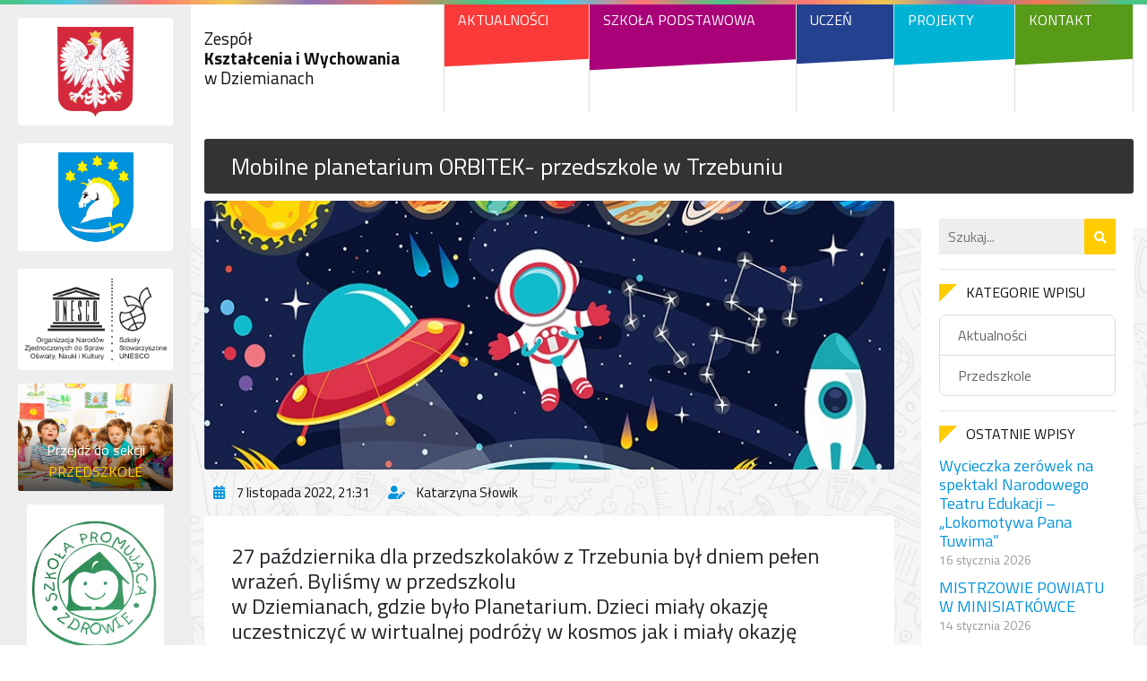

--- FILE ---
content_type: text/html; charset=UTF-8
request_url: https://zkiwdziemiany.pl/mobilne-planetarium-orbitek-przedszkole-w-trzebuniu/
body_size: 5635
content:
<!doctype html>
<html lang="pl-PL">
<head>
	<!-- Global site tag (gtag.js) - Google Analytics -->
	<script async src="https://www.googletagmanager.com/gtag/js?id=UA-127086918-1"></script>
	<script>
	  window.dataLayer = window.dataLayer || [];
	  function gtag(){dataLayer.push(arguments);}
	  gtag('js', new Date());

	  gtag('config', 'UA-127086918-1');
	</script>

	<meta charset="utf-8">
	<meta name="viewport" content="width=device-width, initial-scale=1, shrink-to-fit=no">
	
	<link media="all" href="https://zkiwdziemiany.pl/wp-content/cache/autoptimize/css/autoptimize_f84f67f8f9d712736d203e49594ee46d.css" rel="stylesheet"><title>Mobilne planetarium ORBITEK- przedszkole w Trzebuniu : Zespół Kształcenia i Wychowania w Dziemianach</title>
	<meta name="description" content="Oficjalna strona szkoły podstawowej w Dziemianach &#8211; zapraszamy!">
	
	<link href="//www.google-analytics.com" rel="dns-prefetch">
	
    <link rel="apple-touch-icon" sizes="180x180" href="https://zkiwdziemiany.pl/wp-content/themes/zkiw/favicon/apple-touch-icon.png">
<link rel="icon" type="image/png" sizes="32x32" href="https://zkiwdziemiany.pl/wp-content/themes/zkiw/favicon/favicon-32x32.png">
<link rel="icon" type="image/png" sizes="16x16" href="https://zkiwdziemiany.pl/wp-content/themes/zkiw/favicon/favicon-16x16.png">
<link rel="manifest" href="https://zkiwdziemiany.pl/wp-content/themes/zkiw/favicon/site.webmanifest">
<link rel="shortcut icon" href="https://zkiwdziemiany.pl/wp-content/themes/zkiw/favicon/favicon.ico">
<link rel="mask-icon" href="https://zkiwdziemiany.pl/wp-content/themes/zkiw/favicon/safari-pinned-tab.svg" color="#ffcc00">
<meta name="msapplication-TileColor" content="#ffcc00">
<meta name="msapplication-config" content="https://zkiwdziemiany.pl/wp-content/themes/zkiw/favicon/browserconfig.xml">
<meta name="theme-color" content="#ffcc00">
    
    <meta name='robots' content='index, follow, max-image-preview:large, max-snippet:-1, max-video-preview:-1' />

	<!-- This site is optimized with the Yoast SEO plugin v26.6 - https://yoast.com/wordpress/plugins/seo/ -->
	<link rel="canonical" href="https://zkiwdziemiany.pl/mobilne-planetarium-orbitek-przedszkole-w-trzebuniu/" />
	<meta property="og:locale" content="pl_PL" />
	<meta property="og:type" content="article" />
	<meta property="og:title" content="Mobilne planetarium ORBITEK- przedszkole w Trzebuniu : Zespół Kształcenia i Wychowania w Dziemianach" />
	<meta property="og:description" content="27 października dla przedszkolaków z Trzebunia był dniem pełen wrażeń. Byliśmy w przedszkolu w Dziemianach, gdzie było Planetarium. Dzieci miały okazję uczestniczyć w wirtualnej podróży w kosmos jak i miały okazję przyjrzeć się planetom i miały okazję poznać ich miejsce w Układzie Słonecznym. Odwiedziliśmy tego dnia również bibliotekę gminną, gdzie pani Ania odpowiedziała co się... View Article" />
	<meta property="og:url" content="https://zkiwdziemiany.pl/mobilne-planetarium-orbitek-przedszkole-w-trzebuniu/" />
	<meta property="og:site_name" content="Zespół Kształcenia i Wychowania w Dziemianach" />
	<meta property="article:published_time" content="2022-11-07T20:31:04+00:00" />
	<meta property="article:modified_time" content="2022-11-09T15:24:11+00:00" />
	<meta property="og:image" content="https://zkiwdziemiany.pl/wp-content/uploads/2022/11/PlanetyWUkladzieSlonecznymM.jpg" />
	<meta property="og:image:width" content="750" />
	<meta property="og:image:height" content="500" />
	<meta property="og:image:type" content="image/jpeg" />
	<meta name="author" content="Katarzyna Słowik" />
	<meta name="twitter:card" content="summary_large_image" />
	<script type="application/ld+json" class="yoast-schema-graph">{"@context":"https://schema.org","@graph":[{"@type":"WebPage","@id":"https://zkiwdziemiany.pl/mobilne-planetarium-orbitek-przedszkole-w-trzebuniu/","url":"https://zkiwdziemiany.pl/mobilne-planetarium-orbitek-przedszkole-w-trzebuniu/","name":"Mobilne planetarium ORBITEK- przedszkole w Trzebuniu : Zespół Kształcenia i Wychowania w Dziemianach","isPartOf":{"@id":"https://zkiwdziemiany.pl/#website"},"primaryImageOfPage":{"@id":"https://zkiwdziemiany.pl/mobilne-planetarium-orbitek-przedszkole-w-trzebuniu/#primaryimage"},"image":{"@id":"https://zkiwdziemiany.pl/mobilne-planetarium-orbitek-przedszkole-w-trzebuniu/#primaryimage"},"thumbnailUrl":"https://zkiwdziemiany.pl/wp-content/uploads/2022/11/PlanetyWUkladzieSlonecznymM.jpg","datePublished":"2022-11-07T20:31:04+00:00","dateModified":"2022-11-09T15:24:11+00:00","author":{"@id":"https://zkiwdziemiany.pl/#/schema/person/58bc591a398391ce0ce00927b43eb63c"},"breadcrumb":{"@id":"https://zkiwdziemiany.pl/mobilne-planetarium-orbitek-przedszkole-w-trzebuniu/#breadcrumb"},"inLanguage":"pl-PL","potentialAction":[{"@type":"ReadAction","target":["https://zkiwdziemiany.pl/mobilne-planetarium-orbitek-przedszkole-w-trzebuniu/"]}]},{"@type":"ImageObject","inLanguage":"pl-PL","@id":"https://zkiwdziemiany.pl/mobilne-planetarium-orbitek-przedszkole-w-trzebuniu/#primaryimage","url":"https://zkiwdziemiany.pl/wp-content/uploads/2022/11/PlanetyWUkladzieSlonecznymM.jpg","contentUrl":"https://zkiwdziemiany.pl/wp-content/uploads/2022/11/PlanetyWUkladzieSlonecznymM.jpg","width":750,"height":500},{"@type":"BreadcrumbList","@id":"https://zkiwdziemiany.pl/mobilne-planetarium-orbitek-przedszkole-w-trzebuniu/#breadcrumb","itemListElement":[{"@type":"ListItem","position":1,"name":"Strona główna","item":"https://zkiwdziemiany.pl/"},{"@type":"ListItem","position":2,"name":"Mobilne planetarium ORBITEK- przedszkole w Trzebuniu"}]},{"@type":"WebSite","@id":"https://zkiwdziemiany.pl/#website","url":"https://zkiwdziemiany.pl/","name":"Zespół Kształcenia i Wychowania w Dziemianach","description":"Oficjalna strona szkoły podstawowej w Dziemianach - zapraszamy!","potentialAction":[{"@type":"SearchAction","target":{"@type":"EntryPoint","urlTemplate":"https://zkiwdziemiany.pl/?s={search_term_string}"},"query-input":{"@type":"PropertyValueSpecification","valueRequired":true,"valueName":"search_term_string"}}],"inLanguage":"pl-PL"},{"@type":"Person","@id":"https://zkiwdziemiany.pl/#/schema/person/58bc591a398391ce0ce00927b43eb63c","name":"Katarzyna Słowik","image":{"@type":"ImageObject","inLanguage":"pl-PL","@id":"https://zkiwdziemiany.pl/#/schema/person/image/","url":"https://secure.gravatar.com/avatar/6d547292a58cd636135cd12a2366d6ed86186e599f0147926cac4b04960895f6?s=96&d=mm&r=g","contentUrl":"https://secure.gravatar.com/avatar/6d547292a58cd636135cd12a2366d6ed86186e599f0147926cac4b04960895f6?s=96&d=mm&r=g","caption":"Katarzyna Słowik"},"sameAs":["http://zkiwdziemiany.pl"]}]}</script>
	<!-- / Yoast SEO plugin. -->


<link rel='dns-prefetch' href='//use.fontawesome.com' />
<link rel="alternate" title="oEmbed (JSON)" type="application/json+oembed" href="https://zkiwdziemiany.pl/wp-json/oembed/1.0/embed?url=https%3A%2F%2Fzkiwdziemiany.pl%2Fmobilne-planetarium-orbitek-przedszkole-w-trzebuniu%2F" />
<link rel="alternate" title="oEmbed (XML)" type="text/xml+oembed" href="https://zkiwdziemiany.pl/wp-json/oembed/1.0/embed?url=https%3A%2F%2Fzkiwdziemiany.pl%2Fmobilne-planetarium-orbitek-przedszkole-w-trzebuniu%2F&#038;format=xml" />





<link rel='stylesheet' id='fontawesome-css' href='https://use.fontawesome.com/releases/v5.3.1/css/all.css?ver=5.3.1' media='all' />



<script type="text/javascript" src="https://zkiwdziemiany.pl/wp-content/themes/zkiw/js/jquery-3.3.1.min.js?ver=3.3.1" id="jquery-js"></script>
<link rel="https://api.w.org/" href="https://zkiwdziemiany.pl/wp-json/" /><link rel="alternate" title="JSON" type="application/json" href="https://zkiwdziemiany.pl/wp-json/wp/v2/posts/24918" />	
</head>

<body>

	<div class="container-fluid">
	
		<div class="row">
		
			<div class="col-12 main-gradient"></div>
			<div class="col-lg-10 order-lg-2 seamless">
			
				<header>
			
					<div class="container">

						<div class="row">
							<div class="col-8 col-md-3 d-flex">

								
								<h1 class="main-name align-self-center w-100">
									<a href="https://zkiwdziemiany.pl">
										Zespół<br>
										<span>Kształcenia i Wychowania</span><br>
										w Dziemianach
									</a>
								</h1>

							</div>
							<div class="col-4 d-md-none d-flex justify-content-end">

								<button id="show-menu" class="align-self-center"><i class="fas fa-bars"></i></button>

							</div>
							<div class="col-md-9">
								
								<div class="d-lg-none">
								
									<a href="https://zkiwdziemiany.pl/przedszkole/" class="przedszkole-header-link">Przejdź do przedszkola</a>
								
								</div>

								<nav>
									<ul class="nav">
									
										<li class="nav-item"><a href="https://zkiwdziemiany.pl/szkola-podstawowa/aktualnosci/" class="nav-link">Aktualności</a></li><li class="nav-item"><a href="https://zkiwdziemiany.pl/" class="nav-link">Szkoła Podstawowa</a><ul class="list-unstyled"><li><a href="https://zkiwdziemiany.pl/szkola-podstawowa/statut/">Statut szkoły podstawowej</a></li><li><a href="https://zkiwdziemiany.pl/szkola-podstawowa/przedmiotowe-zasady-oceniania/">Przedmiotowe Zasady Oceniania</a></li><li><a href="https://zkiwdziemiany.pl/szkola-podstawowa/grono-pedagogiczne/">Grono Pedagogiczne</a></li><li><a href="https://zkiwdziemiany.pl/szkola-podstawowa/pedagog/">Pedagog</a></li><li><a href="https://zkiwdziemiany.pl/szkola-podstawowa/psycholog/">Psycholog</a></li><li><a href="https://zkiwdziemiany.pl/szkola-podstawowa/sprawozdania-finansowe/">Sprawozdania finansowe</a></li><li><a href="https://zkiwdziemiany.pl/wp-content/uploads/2021/10/raport-o-stanie-zapewnienia-dostepnosci-podmiotu-publicznego.pdf">Dostępność</a></li></ul></li><li class="nav-item"><a href="https://zkiwdziemiany.pl/uczen/" class="nav-link">Uczeń</a><ul class="list-unstyled"><li><a href="https://zkiwdziemiany.pl/uczen/plan-lekcji/">Plan lekcji i kalendarz roku szkolnego 2025/2026</a></li><li><a href="https://zkiwdziemiany.pl/uczen/plan-zastepstw/">Plan zastępstw</a></li><li><a href="https://zkiwdziemiany.pl/uczen/kalendarz-roku-szkolnego/">Jadłospis &#8211; szkoła</a></li><li><a href="https://zkiwdziemiany.pl/uczen/wolontariusz/">Wolontariat</a></li></ul></li><li class="nav-item"><a href="https://zkiwdziemiany.pl/projekty/" class="nav-link">Projekty</a><ul class="list-unstyled"><li><a href="https://zkiwdziemiany.pl/projekty/ekopracownia-2/">ekoPracownia</a></li><li><a href="https://zkiwdziemiany.pl/category/projekty/przedszkole-promujace-zdrowie/">Przedszkole Promujące Zdrowie</a></li><li><a href="https://zkiwdziemiany.pl/category/projekty/szkola-promujaca-zdrowie/">Szkoła Promująca Zdrowie</a></li><li><a href="https://zkiwdziemiany.pl/category/projekty/szkola-stowarzyszona-unesco/">Szkoła Stowarzyszona UNESCO</a></li><li><a href="https://zkiwdziemiany.pl/category/projekty/szkolne-kolo-wolontariatu/">Szkolne Koło Wolontariatu</a></li></ul></li><li class="nav-item"><a href="https://zkiwdziemiany.pl/kontakt/" class="nav-link">Kontakt</a></li>									
									</ul>
								</nav>

							</div>
						</div>

					</div>
				
				</header>
	<main role="main">
	<!-- section -->
	<section>

	
		<div class="container">
			
			<div class="row">
			
				<div class="col">

					<!-- article -->
					<article id="post-24918" class="zkiw-news">

						<!-- post title -->
						<h1 class="title">
							<a href="https://zkiwdziemiany.pl/mobilne-planetarium-orbitek-przedszkole-w-trzebuniu/" title="Mobilne planetarium ORBITEK- przedszkole w Trzebuniu">Mobilne planetarium ORBITEK- przedszkole w Trzebuniu</a>
						</h1>
						<!-- /post title -->
					
						<div class="row">
						
							<div class="col-lg-9">
							
																	<a href="https://zkiwdziemiany.pl/wp-content/uploads/2022/11/PlanetyWUkladzieSlonecznymM.jpg" title="Mobilne planetarium ORBITEK- przedszkole w Trzebuniu" data-fancybox="gallery" data-caption="Mobilne planetarium ORBITEK- przedszkole w Trzebuniu" class="thumb">
										<img src="https://zkiwdziemiany.pl/wp-content/uploads/2022/11/PlanetyWUkladzieSlonecznymM.jpg" class="attachment-large size-large wp-post-image" alt="" decoding="async" fetchpriority="high" srcset="https://zkiwdziemiany.pl/wp-content/uploads/2022/11/PlanetyWUkladzieSlonecznymM.jpg 750w, https://zkiwdziemiany.pl/wp-content/uploads/2022/11/PlanetyWUkladzieSlonecznymM-500x333.jpg 500w, https://zkiwdziemiany.pl/wp-content/uploads/2022/11/PlanetyWUkladzieSlonecznymM-250x167.jpg 250w" sizes="(max-width: 750px) 100vw, 750px" />									</a>
																
								<ul class="list-inline news-info">
									<li class="list-inline-item">
										<i class="fas fa-calendar-alt"></i> <span class="date">7 listopada 2022, 21:31</span>
									</li>
									<li class="list-inline-item">
										<i class="fas fa-user-edit"></i> <span class="author"><a href="https://zkiwdziemiany.pl/author/katarzyna-slowik/" title="Wpisy od Katarzyna Słowik" rel="author">Katarzyna Słowik</a></span>
									</li>
									
																		
								</ul>
								
								<div class="content">
								
																	
																	
									<h4>27 października dla przedszkolaków z Trzebunia był dniem pełen wrażeń. Byliśmy w przedszkolu<br />
w Dziemianach, gdzie było Planetarium. Dzieci miały okazję uczestniczyć w wirtualnej podróży w kosmos jak i miały okazję przyjrzeć się planetom i miały okazję poznać ich miejsce w Układzie Słonecznym.<br />
Odwiedziliśmy tego dnia również bibliotekę gminną, gdzie pani Ania odpowiedziała co się robi w bibliotece oraz pokazała dzieciom ciekawe książki, jak są poukładane na półkach oraz przeczytała wiersz &#8222;Rzepka&#8221; Juliana Tuwima. Z zachwyceniem wszystkie dzieci słuchały. Później wybraliśmy się spacerkiem nad jezioro, bo pogoda była piękna.</h4>
<h6>Tekst opracowała Anna Orlikowska</h6>
<p>&nbsp;</p>
<h3 class="title-2">Galeria zdjęć</h3>
<div class="container-fluid zkiw-gallery-grid">
<div class="row">
<div class="col-md-6 col-lg-4 image">
<a href="https://zkiwdziemiany.pl/wp-content/uploads/2022/11/IMG_20221027_095633739-1200x1882.jpg" data-fancybox="gallery"><img decoding="async" src="https://zkiwdziemiany.pl/wp-content/uploads/2022/11/IMG_20221027_095633739-500x784.jpg" alt="" /></a>
</div>
<div class="col-md-6 col-lg-4 image">
<a href="https://zkiwdziemiany.pl/wp-content/uploads/2022/11/IMG_20221027_095808458-1200x1394.jpg" data-fancybox="gallery"><img decoding="async" src="https://zkiwdziemiany.pl/wp-content/uploads/2022/11/IMG_20221027_095808458-500x581.jpg" alt="" /></a>
</div>
<div class="col-md-6 col-lg-4 image">
<a href="https://zkiwdziemiany.pl/wp-content/uploads/2022/11/Polish_20221030_182815533-1200x1200.jpg" data-fancybox="gallery"><img decoding="async" src="https://zkiwdziemiany.pl/wp-content/uploads/2022/11/Polish_20221030_182815533-500x500.jpg" alt="" /></a>
</div>
<div class="col-md-6 col-lg-4 image">
<a href="https://zkiwdziemiany.pl/wp-content/uploads/2022/11/Polish_20221030_182856173-1200x1200.jpg" data-fancybox="gallery"><img decoding="async" src="https://zkiwdziemiany.pl/wp-content/uploads/2022/11/Polish_20221030_182856173-500x500.jpg" alt="" /></a>
</div>
<div class="col-md-6 col-lg-4 image">
<a href="https://zkiwdziemiany.pl/wp-content/uploads/2022/11/Polish_20221030_182928103-1200x1200.jpg" data-fancybox="gallery"><img decoding="async" src="https://zkiwdziemiany.pl/wp-content/uploads/2022/11/Polish_20221030_182928103-500x500.jpg" alt="" /></a>
</div>
<div class="col-md-6 col-lg-4 image">
<a href="https://zkiwdziemiany.pl/wp-content/uploads/2022/11/Polish_20221030_182944389-1200x1200.jpg" data-fancybox="gallery"><img decoding="async" src="https://zkiwdziemiany.pl/wp-content/uploads/2022/11/Polish_20221030_182944389-500x500.jpg" alt="" /></a>
</div>
<div class="col-md-6 col-lg-4 image">
<a href="https://zkiwdziemiany.pl/wp-content/uploads/2022/11/Polish_20221030_183214398-1200x1200.jpg" data-fancybox="gallery"><img decoding="async" src="https://zkiwdziemiany.pl/wp-content/uploads/2022/11/Polish_20221030_183214398-500x500.jpg" alt="" /></a>
</div>
<div class="col-md-6 col-lg-4 image">
<a href="https://zkiwdziemiany.pl/wp-content/uploads/2022/11/Polish_20221030_183748299-1200x1200.jpg" data-fancybox="gallery"><img decoding="async" src="https://zkiwdziemiany.pl/wp-content/uploads/2022/11/Polish_20221030_183748299-500x500.jpg" alt="" /></a>
</div>
<div class="col-md-6 col-lg-4 image">
<a href="https://zkiwdziemiany.pl/wp-content/uploads/2022/11/Polish_20221030_184010316-1200x1200.jpg" data-fancybox="gallery"><img decoding="async" src="https://zkiwdziemiany.pl/wp-content/uploads/2022/11/Polish_20221030_184010316-500x500.jpg" alt="" /></a>
</div>
<div class="col-md-6 col-lg-4 image">
<a href="https://zkiwdziemiany.pl/wp-content/uploads/2022/11/Polish_20221030_184204106-1200x1200.jpg" data-fancybox="gallery"><img decoding="async" src="https://zkiwdziemiany.pl/wp-content/uploads/2022/11/Polish_20221030_184204106-500x500.jpg" alt="" /></a>
</div>
</div>
</div>

<h6></h6>
<p>&nbsp;</p>
<p>&nbsp;</p>
									
																		
																	
								</div>
							
							</div>
							<div class="col-lg-3">
							
								<div class="sidebar">
								
									<!-- search -->
<form class="search" method="get" action="https://zkiwdziemiany.pl" role="search">
	<input class="search-input" type="search" name="s" placeholder="Szukaj...">
	<button class="search-submit" type="submit" role="button">
		<i class="fas fa-search"></i>
	</button>
</form>
<!-- /search -->
									
									<hr>
									
																		
									<h3 class="title">Kategorie wpisu</h3>
									
									<ul class="list-unstyled categories">
										<li>
											<a href="https://zkiwdziemiany.pl/category/aktualnosci/" rel="tag">Aktualności</a></li><li><a href="https://zkiwdziemiany.pl/category/przedszkole/" rel="tag">Przedszkole</a>										</li>
									</ul>
									
									<hr>
								
																	
									<aside>
								
										<h3 class="title">Ostatnie wpisy</h3>

										<ul class="list-unstyled latests-posts">
										
											<li>

												<a href="https://zkiwdziemiany.pl/wycieczka-zerowek-na-spektakl-narodowego-teatru-edukacji-lokomotywa-pana-tuwima/">
													<h2>Wycieczka zerówek na spektakl Narodowego Teatru Edukacji – „Lokomotywa Pana Tuwima&#8221;</h2>
												</a>

												<div class="date">16 stycznia 2026</div>

											</li>

													
											<li>

												<a href="https://zkiwdziemiany.pl/mistrzowie-powiatu-w-minisiatkowce/">
													<h2>MISTRZOWIE POWIATU W MINISIATKÓWCE</h2>
												</a>

												<div class="date">14 stycznia 2026</div>

											</li>

																							</ul>
									
									</aside>
									
									
								
								</div>
							
							</div>
						
						</div>


					</article>
					<!-- /article -->
			
				</div>
				
			</div>
		
		</div>

	
	
	</section>
	<!-- /section -->
	</main>

				<footer>

					<div class="footer-gradient"></div>
					
					<section id="footer-content">
					
						<div class="container">
						
							<div class="row">
						
								<div class="col-md-6 col-lg-4">

									<h2><a href="https://zkiwdziemiany.pl/">Szkoła</a></h2><ul class="list-unstyled"><li><a href="https://zkiwdziemiany.pl/szkola-podstawowa/statut/">Statut szkoły podstawowej</a></li><li><a href="https://zkiwdziemiany.pl/szkola-podstawowa/przedmiotowe-zasady-oceniania/">Przedmiotowe Zasady Oceniania</a></li><li><a href="https://zkiwdziemiany.pl/szkola-podstawowa/grono-pedagogiczne/">Grono Pedagogiczne</a></li><li><a href="https://zkiwdziemiany.pl/szkola-podstawowa/pedagog/">Pedagog</a></li><li><a href="https://zkiwdziemiany.pl/projekty/">Projekty</a></li><li><a href="https://zkiwdziemiany.pl/kontakt/">Kontakt</a></li></ul><h2><a href="https://zkiwdziemiany.pl/przedszkole/">Przedszkole</a></h2><ul class="list-unstyled"><li><a href="https://zkiwdziemiany.pl/przedszkole/aktualnosci/">Aktualności</a></li><li><a href="https://zkiwdziemiany.pl/przedszkole/dokumenty/">Jadłospis</a></li><li><a href="https://zkiwdziemiany.pl/kontakt/">Kontakt</a></li></ul>
								</div>
								<div class="col-md-6 col-lg-4">

									<h2><a href="https://zkiwdziemiany.pl/uczen/">Uczeń</a></h2><ul class="list-unstyled"><li><a href="https://zkiwdziemiany.pl/uczen/plan-lekcji/">Plan lekcji i kalendarz roku szkolnego 2025/2026</a></li><li><a href="https://zkiwdziemiany.pl/uczen/plan-zastepstw/">Plan zastępstw</a></li><li><a href="https://zkiwdziemiany.pl/uczen/wolontariusz/">Wolontariat</a></li><li><a href="https://zkiwdziemiany.pl/uczen/kalendarz-roku-szkolnego/">Jadłospis &#8211; szkoła</a></li></ul><h2><a href="https://zkiwdziemiany.pl/szkola-podstawowa/aktualnosci/">Aktualności</a></h2>
								</div>
								<div class="col-lg-4 about">

									<h2>Dane kontaktowe</h2>

									<p><strong>Zespół Kształcenia i Wychowania w Dziemianach</strong><br>
									ul. Wyzwolenia 20<br>
									83-425 Dziemiany<br>
									tel./fax +48 58 688 00 09</p>

								</div>
								
							</div>
						
						</div>
					
					</section>
					<section id="copyright">
					
						<div class="container">
						
							<div class="row">
							
								<div class="col-lg-6 text-center text-lg-left">
									Wszelkie prawa zastrzeżone &copy; 2026<br>Zespół Kształcenia i Wychowania w Dziemianach
								</div>
								<div class="col-lg-4 d-flex avado">
								
									<span class="m-auto"><span class="align-self-center">Projekt i wykonanie:</span> <a href="http://avado.pl/" target="_blank"><img src="https://zkiwdziemiany.pl/wp-content/themes/zkiw/img/avado.svg" class="align-self-center avado-logo" alt="avado - strony internetowe"></a></span>
									
								</div>
								<div class="col-lg-2 d-flex">
									<a href="#" class="link align-self-center m-auto">Polityka prywatności</a>
								</div>
							
							</div>
						
						</div>
					
					</section>

				</footer>
				
			</div>
			<div class="col-lg-2 order-lg-1" id="main-left-column">
			
				<div class="container-fluid">
					<div class="row">
						<div class="col-6 col-sm-4 col-md-12 logo-wrap">

							<div class="logo">
								<img src="https://zkiwdziemiany.pl/wp-content/themes/zkiw/img/godlo-polski.png" alt="Godło Polski">
							</div>

						</div>
						<div class="col-6 col-sm-4 col-md-12 logo-wrap">

							<div class="logo">
								<img src="https://zkiwdziemiany.pl/wp-content/themes/zkiw/img/dziemiany.png" alt="Dziemiany">
							</div>

						</div>
						<div class="col-12 col-sm-4 col-md-12 logo-wrap">

							<div class="logo">
								<img src="https://zkiwdziemiany.pl/wp-content/themes/zkiw/img/unesco.png" alt="Unesco">
							</div>

						</div>
						<div class="col-12 przedszkole-link">

							<a href="https://zkiwdziemiany.pl/przedszkole/" class="link d-flex align-items-end">
								<div class="text-center w-100">
									Przejdź do sekcji <span>przedszkole</span>
								</div>
							</a>

						</div>
						<div class="col-12 text-center simple-img">
							<div>
								<a href="https://zkiwdziemiany.pl/category/projekty/szkola-promujaca-zdrowie/">
									<img src="https://zkiwdziemiany.pl/wp-content/themes/zkiw/img/szkola-promujaca-zdrowie.jpg" alt="Szkoła Promująca Zdrowie">
								</a>
							</div>
						</div>
					</div>
					
				</div>
			
			</div>
		
		</div>
	
	</div>

	<script type="speculationrules">
{"prefetch":[{"source":"document","where":{"and":[{"href_matches":"/*"},{"not":{"href_matches":["/wp-*.php","/wp-admin/*","/wp-content/uploads/*","/wp-content/*","/wp-content/plugins/*","/wp-content/themes/zkiw/*","/*\\?(.+)"]}},{"not":{"selector_matches":"a[rel~=\"nofollow\"]"}},{"not":{"selector_matches":".no-prefetch, .no-prefetch a"}}]},"eagerness":"conservative"}]}
</script>
<script type="text/javascript" src="https://zkiwdziemiany.pl/wp-content/themes/zkiw/js/popper.min.js?ver=1.14.3" id="popper-js"></script>
<script type="text/javascript" src="https://zkiwdziemiany.pl/wp-content/themes/zkiw/js/bootstrap.min.js?ver=4.1.3" id="bootstrap-js"></script>
<script type="text/javascript" src="https://zkiwdziemiany.pl/wp-content/themes/zkiw/js/slick.min.js?ver=1.8.1" id="slick-js"></script>
<script type="text/javascript" src="https://zkiwdziemiany.pl/wp-content/themes/zkiw/js/jquery.fancybox.min.js?ver=3.5.1" id="fancybox-js"></script>
<script type="text/javascript" src="https://zkiwdziemiany.pl/wp-content/themes/zkiw/js/countdown.js?ver=1.0" id="countdown-js"></script>
<script type="text/javascript" src="https://zkiwdziemiany.pl/wp-content/themes/zkiw/js/scripts.js?ver=1.0.0" id="zkiwscripts-js"></script>

	</body>
</html>
